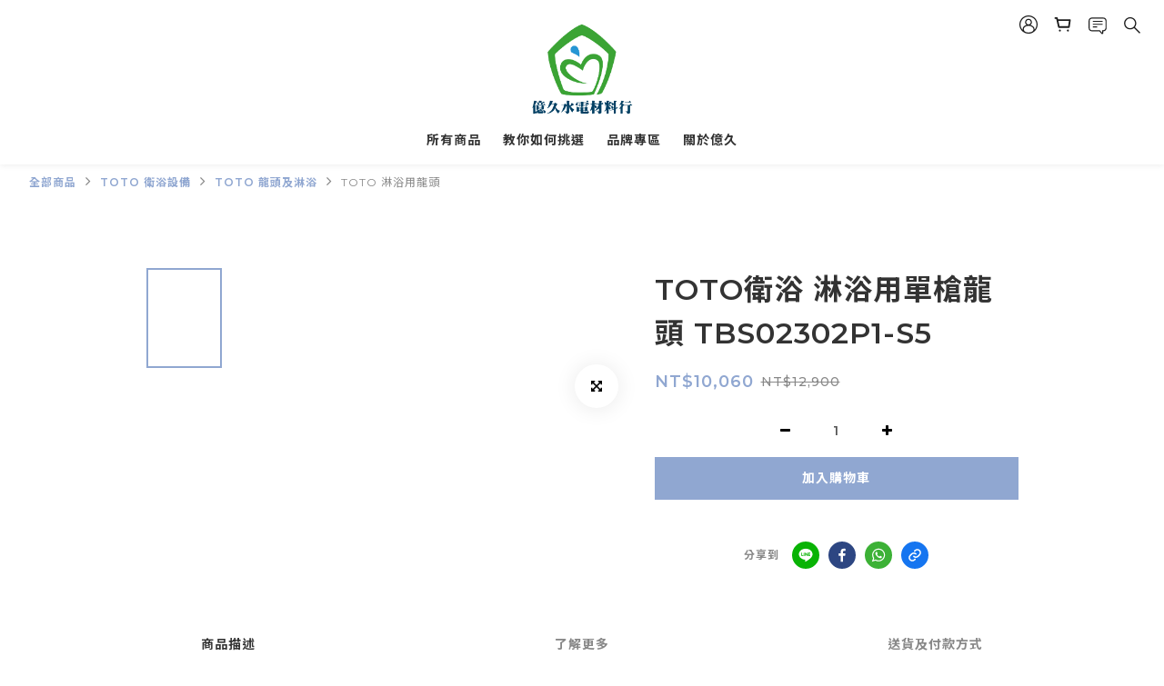

--- FILE ---
content_type: text/plain
request_url: https://www.google-analytics.com/j/collect?v=1&_v=j102&a=663526531&t=pageview&cu=TWD&_s=1&dl=https%3A%2F%2Fwww.yihjeou.com%2Fproducts%2Ftoto%25E8%25A1%259B%25E6%25B5%25B4-%25E6%25B7%258B%25E6%25B5%25B4%25E7%2594%25A8%25E5%2596%25AE%25E6%25A7%258D%25E9%25BE%258D%25E9%25A0%25AD-tbs02302p1-s5&ul=en-us%40posix&dt=TOTO%E8%A1%9B%E6%B5%B4%20%E6%B7%8B%E6%B5%B4%E7%94%A8%E5%96%AE%E6%A7%8D%E9%BE%8D%E9%A0%AD%20TBS02302P1-S5&sr=1280x720&vp=1280x720&_u=aGBAAEIJAAAAACAMI~&jid=1042794893&gjid=125172030&cid=1034425532.1766826839&tid=UA-124212036-1&_gid=1535270233.1766826839&_r=1&_slc=1&pa=detail&pr1id=648bf645d617b40014c6c7bd&pr1nm=TOTO%E8%A1%9B%E6%B5%B4%20%E6%B7%8B%E6%B5%B4%E7%94%A8%E5%96%AE%E6%A7%8D%E9%BE%8D%E9%A0%AD%20TBS02302P1-S5&pr1ca=&pr1br=&pr1va=&pr1pr=&pr1qt=&pr1cc=&pr1ps=0&z=1500697012
body_size: -450
content:
2,cG-8LYW51J0JF

--- FILE ---
content_type: application/javascript
request_url: https://cdn.shoplineapp.com/s/javascripts/currencies.js
body_size: 154
content:
var Currency={rates:{USD:1,CAD:.731269,KRW:693e-6,IDR:6e-5,MOP:.124827,BND:.77877,NTD:.031843,TWD:.031843,HKD:.128671,MYR:.247005,CNY:.142721,VND:38e-6,THB:.032196,SGD:.778665,AUD:.671197,GBP:1.349863,PHP:.017033,AED:.272294,JPY:.006387,EUR:1.176953},convert:function(D,e,r){return D*this.rates[e]/this.rates[r]}};